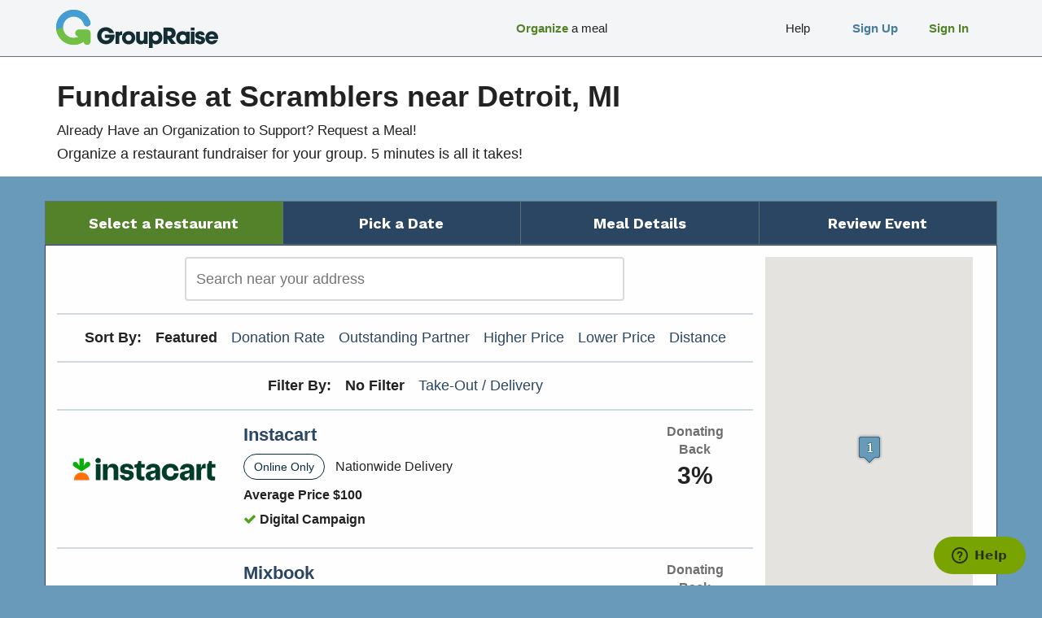

--- FILE ---
content_type: text/html; charset=utf-8
request_url: https://www.groupraise.com/scramblers/detroit
body_size: 24179
content:
<!DOCTYPE html>
<html lang="en">

<head>
  <title>Find Fundraisers at Scramblers near Detroit, MI | GroupRaise</title>
  <link rel="shortcut icon" type="image/x-icon" href="/favicon.ico" />
  <meta name="viewport" content="width=device-width,initial-scale=1.0">

    <meta name="description" content="View fundraisers at Scramblers in Detroit, MI. See fundraiser options like take-out &amp; dine-in, see dates &amp; book online!" />

    <link rel="canonical" href="https://www.groupraise.com/detroit" />

  

  

  <link rel="stylesheet" media="screen" href="/assets/v4-72a7e0e64904d59494a391cad4794e0d7f736edcbfb61d749a8adc440eaddfba.css" />
  <script>
//<![CDATA[
window.gon={};gon.analyticsProps={"referrer":null};gon.segmentAnalytics={"writeKey":"VDsfIaDITqajqRk9dfdpfz8dX401m3Ur","pageEvent":{"eventName":"o_meal_fnl_location_search","eventParams":{"actor_type":"organizer","experience":"meal_funnel"}}};gon.zenDeskDetails={"name":" ","email":""};gon.segment={"id":null,"type":"public","grid_sources":null,"last_place_viewed_code":"detroit-mi","last_place_viewed_name":"Detroit, MI"};gon.restaurantMap={"map":{"bounds":{"min_lat":42.494729299999996,"max_lat":42.5047293,"min_lng":-83.36621989999999,"max_lng":-83.3562199},"center":{"lat":42.4997293,"lng":-83.3612199},"restaurants":[{"id":16929,"map_index":1,"lat":42.4997293,"lng":-83.3612199,"url":"/scramblers/locations/16929","marker_url":"/assets/mapicons/number_1-50e9d74d46aa6cfa3eb776d972a073d967d357657a269ccd76320cef869834ee.png"}]}};gon.geoSearchURL="https://www.groupraise.com/scramblers/restaurants/search";gon.analyticsEventName="Restaurant Lat Lng Search Results";gon.searchFilters={};
//]]>
</script>
  <script src="/assets/v4-e470f8b477a3a423ca6cf7f38cabb9753998f6091e5bb791ff65d7b0cc0bcd82.js"></script>
  <meta name="csrf-param" content="authenticity_token" />
<meta name="csrf-token" content="UKa/YObuAE8vf4wZl7pninJToIITYVuPuzgv1DL2mQ6h0f3SL2IPwGgSJP2UotmBzo732f30rR8MjNwk32gjSg==" />
  

  

  
  <script type="text/javascript">
!function(){var analytics=window.analytics=window.analytics||[];if(!analytics.initialize)if(analytics.invoked)window.console&&console.error&&console.error("Segment snippet included twice.");else{analytics.invoked=!0;analytics.methods=["trackSubmit","trackClick","trackLink","trackForm","pageview","identify","reset","group","track","ready","alias","debug","page","once","off","on","addSourceMiddleware","addIntegrationMiddleware","setAnonymousId","addDestinationMiddleware"];analytics.factory=function(e){return function(){var t=Array.prototype.slice.call(arguments);t.unshift(e);analytics.push(t);return analytics}};for(var e=0;e<analytics.methods.length;e++){var key=analytics.methods[e];analytics[key]=analytics.factory(key)}analytics.load=function(key,e){var t=document.createElement("script");t.type="text/javascript";t.async=!0;t.src="https://cdn.segment.com/analytics.js/v1/" + key + "/analytics.min.js";var n=document.getElementsByTagName("script")[0];n.parentNode.insertBefore(t,n);analytics._loadOptions=e};analytics.SNIPPET_VERSION="4.15.2";

  analytics.load(gon.segmentAnalytics.writeKey);

  // Extract itm_ parameters from the URL
  var urlParams = new URLSearchParams(window.location.search);
  var itmParams = {};
  for (var key of urlParams.keys()) {
    if (key.startsWith('itm_')) {
      itmParams[key] = urlParams.get(key);
    }
  }

  /**
   * Various default segment calls.
   **/
  gr.segment.analytics.init().then(() => {
    /**
     * Always call page() once on load.
     * If we have a named event prepared by the backend, initialize our wrapper,
     * and call the wrapper's version of pageView().
     *
     * Otherwise, fall back to an empty/default .page() on the object we just set up.
     **/
    if(!!gon.segmentAnalytics && !!gon.segmentAnalytics.pageEvent) {
        gr.segment.analytics.pageView(
          undefined,
          gon.segmentAnalytics.pageEvent.eventName,
          { ...gon.segmentAnalytics.pageEvent.eventParams, ...itmParams }
        );
    } else {
      gr.segment.analytics.pageView(undefined, undefined, itmParams);
    }

    /**
     * If our 'page load emulation' of backend conversion events is present,
     * destructure the properties out of this, and call track().
     **/
    if(!!gon.segmentAnalytics && !!gon.segmentAnalytics.thirdPartyAdConversion) {
      window.analytics.ready(function() {
        // This delay is ugly but necessary until we implement a better wrapped
        // version of track().
        let delayForIdentify = 1600;
        let trackAdConversion = function() {
          let {
            event_name: eventName,
            user_id: _userId, // Unused, should already be set via identify()
            ...eventProps
          } = gon.segmentAnalytics.thirdPartyAdConversion;
          // Use raw window.analytics because our wrapped version is currently
          // deficient for our needs in this situation.
          window.analytics.track(eventName, eventProps);
        };
        setTimeout(trackAdConversion, delayForIdentify);
      });
    }
  });

}}();
</script>

  <script type="text/javascript">
  analytics.ready(function() {
    let measurementId = 'G-7L53C9KNSM'
    gtag('get', measurementId, 'client_id', (clientId) => {
      document.cookie = `ga_client_id=${clientId}; path=/`;
    });
    gtag('get', measurementId, 'session_id', (sessionId) => {
      document.cookie = `ga_session_id=${sessionId}; path=/`;
    });
    gtag('get', measurementId, 'session_number', (sessionId) => {
      document.cookie = `ga_session_number=${sessionId}; path=/`;
    });
  });
</script>
  <script>
!function(f,b,e,v,n,t,s){if(f.fbq)return;n=f.fbq=function(){n.callMethod?n.callMethod.apply(n,arguments):n.queue.push(arguments)};if(!f._fbq)f._fbq=n;n.push=n;n.loaded=!0;n.version='2.0';n.queue=[];t=b.createElement(e);t.async=!0;t.src=v;s=b.getElementsByTagName(e)[0];s.parentNode.insertBefore(t,s)}(window,document,'script','//connect.facebook.net/en_US/fbevents.js');
fbq('init', '1022162144470883');
fbq('track', "PageView");
</script>
<noscript><img height="1" width="1" style="display:none" src="https://www.facebook.com/tr?id=1022162144470883&ev=PageView&noscript=1"/></noscript>

  

<script>

/*<![CDATA[*/window.zEmbed||function(e,t){var n,o,d,i,s,a=[],r=document.createElement("iframe");window.zEmbed=function(){a.push(arguments)},window.zE=window.zE||window.zEmbed,r.src="javascript:false",r.title="",r.role="presentation",(r.frameElement||r).style.cssText="display: none",d=document.getElementsByTagName("script"),d=d[d.length-1],d.parentNode.insertBefore(r,d),i=r.contentWindow,s=i.document;try{o=s}catch(e){n=document.domain,r.src='javascript:var d=document.open();d.domain="'+n+'";void(0);',o=s}o.open()._l=function(){var o=this.createElement("script");n&&(this.domain=n),o.id="js-iframe-async",o.src=e,this.t=+new Date,this.zendeskHost=t,this.zEQueue=a,this.body.appendChild(o)},o.write('<body onload="document._l();">'),o.close()}("https://assets.zendesk.com/embeddable_framework/main.js","groupraise.zendesk.com");
/*]]>*/

var gon = gon || { zenDeskDetails: {} };

zE(function() {
  zE.identify(gon.zenDeskDetails);
});

</script>

  
  
  
  
  

  <meta name="alfheim-page-stats" content="{}">

  <script type="application/json" id="-alfheim-js-feature-flags">
  {"customize_team_member_profile":true,"offers_campaign_carts":true}
</script>

<script type="text/javascript">
  gr.FFlags.init('-alfheim-js-feature-flags');
</script>


  

  
</head>

<body class="med-blue-bg clean-transition">
  <div id="fb-root"></div>
<script>
  gr.socialMedia.facebookSDK();
</script>


  <div class="xs-indicator"></div>
<div class="sm-indicator"></div>
<div class="md-indicator"></div>
<div class="lg-indicator"></div>
<div class="xl-indicator"></div>


  <div id="wrapper">
    <div class="hidden-md hidden-lg" role="navigation">
  <div id="collapsed-navbar">
  <div class="collapsed-vertical-offset"></div>

  <div class="collapsed">
    <div class="logo-bar">
      <div class="logo">
        <a href="/"><img alt="return to home page" src="/assets/v4/logo/navbar_logo_mobile-f53c86a8eff3440c92a53b002ec04827b11a5ef7b9a981232c811ba1893f650b.png" /></a>
      </div>
      <div class="menu-button" id="navbar-menu-button">
        <span class="visible-sm visible-xs">Menu</span>
        <!-- <span class="visible-xs"><i class="icon-chevron-down"></i></span> -->
      </div>
    </div>

    <div class="menu" id="collapsed-menu">
        <a class="nostyle" href="/scramblers/restaurants/search">
          <div class="menu-item">
            <span class="btext med-green-text">Organize</span> a meal
</div></a>        <a class="nostyle" href="#">
          <div class="menu-item">
            <span class="visually-hidden">Spacer</span>
</div></a>        <a class="nostyle" href="#">
          <div class="menu-item">
            <span class="visually-hidden">Spacer</span>
</div></a>        <a class="nostyle" href="/sign_up">
          <div class="menu-item btext med-blue-text">
            Sign Up
</div></a>        <a class="nostyle" href="/sign_in">
          <div class="menu-item btext med-green-text">
            Sign In
</div></a>    </div>
  </div>
</div>

</div>

<div class="hidden-xs hidden-sm" role="navigation">
  <div id="full-navbar">
  <div class="container">
    <div class="row">

      <div class="col-md-3">
        <div class="logo">
          <a href="/"><img alt="return to home page" src="/assets/v4/logo/navbar_logo_production-585a7f6024b7b4f2c6a9dab44453f2ced02faff35f13eb8071bafc8ec1359a0c.png" /></a>
        </div>
      </div>

      <div class="col-md-9">
        <!--
       --><a class="nostyle" href="/sign_in"><!--
         --><div class="navbar-item sign-in"><!--
           --><div class="navbar-item-content one-line-item"><!--
             --><div class="left-text-container"><!--
               --><div class="left-text-content"><span class="btext med-green-text">Sign In</span></div><!--
             --></div><!--
           --></div><!--
         --></div><!--
       --></a><!--
     --><!--
       --><a class="nostyle" href="/sign_up"><!--
         --><div class="navbar-item sign-up"><!--
           --><div class="navbar-item-content one-line-item"><!--
             --><div class="left-text-container"><!--
               --><div class="left-text-content"><span class="btext med-blue-text">Sign Up</span></div><!--
             --></div><!--
           --></div><!--
         --></div><!--
       --></a><!--
     --><!--
       --><a class="nostyle" href="https://groupraise.zendesk.com/hc/en-us"><!--
         --><div class="navbar-item help-standard"><!--
           --><div class="navbar-item-content one-line-item"><!--
             --><div class="left-text-container"><!--
               --><div class="left-text-content">Help</div><!--
             --></div><!--
           --></div><!--
         --></div><!--
       --></a><!--
     --><!--
       --><a class="nostyle" href="#"><!--
         --><div class="navbar-item spacer"><!--
           --><div class="navbar-item-content"><!--
             --><div class="left-text-container"><!--
               --><div class="left-text-content"><span class="visually-hidden">Spacer</span></div><!--
             --></div><!--
           --></div><!--
         --></div><!--
       --></a><!--
     --><!--
       --><a class="nostyle" href="#"><!--
         --><div class="navbar-item spacer"><!--
           --><div class="navbar-item-content"><!--
             --><div class="left-text-container"><!--
               --><div class="left-text-content"><span class="visually-hidden">Spacer</span></div><!--
             --></div><!--
           --></div><!--
         --></div><!--
       --></a><!--
     --><!--
       --><a class="nostyle" href="/scramblers/restaurants/search"><!--
         --><div class="navbar-item w160px visible-min-md"><!--
           --><div class="navbar-item-content one-line-item"><!--
             --><div class="left-text-container"><!--
               --><div class="left-text-content"><span class="btext med-green-text">Organize</span> a meal</div><!--
             --></div><!--
           --></div><!--
         --></div><!--
       --></a><!--
     -->
      </div>

    </div>
  </div>
</div>

</div>

    
    <div id="main" role="main">
      <meta name="viewport" content="initial-scale=1.0, user-scalable=yes" />

<meta name="viewport" content="initial-scale=1.0, user-scalable=yes" />
<script src="https://maps.googleapis.com/maps/api/js?key=AIzaSyCBjLBgedplKvTZOZ01snDxy9o1k1tUeuI&libraries=places"></script>


  <script type="text/javascript">
    gr.restaurantMap.init('results-map');
  </script>

<script type="text/javascript">
  gr.restaurantResults.init();
  gr.geoSearch.init(gr.restaurantMap.map, 'restaurant-search');
</script>

<div>
  <div class="white-page-heading">
  <div class="container">
    <div class="row">
      <div class="col-xs-12">
        
    <div class="row">
      <div class="col-xs-10 bmar8">
        <h1>Fundraise at Scramblers near Detroit, MI</h1>
<h3>Already Have an Organization to Support? Request a Meal!</h3>
<p>
  Organize a restaurant fundraiser for your group. 5 minutes is all it takes!
</p>
      </div>
    </div>

      </div>
    </div>
  </div>

  <div class="flash-messages">


  <script type="text/javascript">
    (function() {
      var $flashMessagesRegion = $(document.currentScript).parent();

      $flashMessagesRegion
        .find('.-dismissible .-dismiss-trigger')
        .on('click', function(evt) {
          var dismissTarget = $(evt.currentTarget).data('dismiss-target');
          var dismissible = $flashMessagesRegion.find('.' + dismissTarget + '.-dismissible');
          !!dismissible && $(dismissible).fadeOut();
        });
    })();
  </script>

</div>

</div>
</div>

<div class="container hidden-xs hidden-sm">
  <div class="row">
    <div class="col-md-12">
      <div class="row" id="event-breadcrumbs"><!--
     --><div class="step current col-xs-3"><span>Select a Restaurant</span></div><div class="step col-xs-3"><span>Pick a Date</span></div><div class="step col-xs-3"><span>Meal Details</span></div><div class="step col-xs-3"><span>Review Event</span></div>
      </div>
    </div>
  </div>
</div>


<div class="container last-content" id="location-list">
  <div class="row">
    <div class="col-xs-12">
  <div class="row cbox-white-noshadow">
    
        <div class="col-xs-12 col-md-9">
          <div class="error-messages">
            Unable to process search autocomplete. Please try again.
          </div>
          <div class="row">
            <div class="col-xs-12 col-md-8 col-md-offset-2">
              <form class="saga-form">
  <label for="restaurant-search" class="visually-hidden">
    Search:
</label>  <input type="text" class="font-std form-control" id="restaurant-search" placeholder="Search near your address" role="search" label="search bar" />
</form>

            </div>
          </div>

            <div class="row">
              <hr class="light-gr half-gutter">
            </div>
            <div class="row">
              <div class="col-xs-12 ctext event-pagination">
                <div class="sort-option btext">Sort By:</div>
                  <div class="sort-option">
                      <span class="btext">Featured</span>
</div>                  <div class="sort-option">
                      <a href="/scramblers/detroit?lat=42.331427&amp;lng=-83.0457538&amp;order=donation_rate">Donation Rate</a>
</div>                  <div class="sort-option">
                      <a href="/scramblers/detroit?lat=42.331427&amp;lng=-83.0457538&amp;order=super_host">Outstanding Partner</a>
</div>                  <div class="sort-option">
                      <a href="/scramblers/detroit?lat=42.331427&amp;lng=-83.0457538&amp;order=higher_price">Higher Price</a>
</div>                  <div class="sort-option">
                      <a href="/scramblers/detroit?lat=42.331427&amp;lng=-83.0457538&amp;order=lower_price">Lower Price</a>
</div>                  <div class="sort-option">
                      <a href="/scramblers/detroit?lat=42.331427&amp;lng=-83.0457538&amp;order=distance">Distance</a>
</div>              </div>
            </div>

            <div class="row">
              <hr class="light-gr half-gutter">
            </div>
            <div class="row">
              <div class="col-xs-12 ctext event-pagination">
                <div class="sort-option btext">Filter By:</div>
                  <div class="sort-option">
                      <span class="btext">No Filter</span>
</div>                  <div class="sort-option">
                      <a href="/scramblers/detroit?filters%5Btod%5D=true&amp;lat=42.331427&amp;lng=-83.0457538">Take-Out / Delivery</a>
</div>              </div>
            </div>


          <div class="tmar-half-gutter">
                <div class="row location-row online-offer-row vpad-half-gutter">

  <a class="nostyle" href="/offers/instacart?itm_campaign=offers-funnel&amp;itm_medium=rest-search&amp;itm_source=www.groupraise.com">
    <div class="col-xs-4 col-sm-3 flex-center-justify">
      <img class="img-responsive" alt="Instacart Logo" src="/assets/offers/instacart/instacart-logo-5b9f2baa48bdebd4351235002d9e9eac47457a5be33a0af5e048c501cd7bf23f.png" />
    </div>
</a>
  <a class="nostyle" href="/offers/instacart?itm_campaign=offers-funnel&amp;itm_medium=rest-search&amp;itm_source=www.groupraise.com">
    <div class="col-xs-8 col-sm-7">
      <div class="font-label btext dark-blue-text">
        Instacart
      </div>
      <div class="tmar8 bmar8 rmar8 online-offer-pill">
        Online Only
      </div>
      <span class="hidden-xs font-reduced">Nationwide Delivery</span>
      <div class="visible-xs font-reduced bmar8">Nationwide Delivery</div>
      <div class="row btext font-reduced font-std-xs">
        <div class="col-xs-12 col-sm-6 bmar8">
          Average Price $100
        </div>
      </div>
      <div class="row btext font-reduced font-std-xs">
        <div class="col-xs-12 col-sm-6 bmar8">
          <span class="font-saga-green-shade-1"><i class="icon icon-ok"></i></span>
          Digital Campaign
        </div>
      </div>
    </div>
</a>
  <a class="nostyle" href="/offers/instacart?itm_campaign=offers-funnel&amp;itm_medium=rest-search&amp;itm_source=www.groupraise.com">
    <div class="col-xs-12 col-sm-2 ctext btext">
      <div class="donating-back-label med-gray-text font-std-xs font-small-sm font-small-md font-reduced-lg">Donating Back</div>
      <div class="donating-back-value">3%</div>
    </div>
</a>
</div>
                <div class="row location-row online-offer-row vpad-half-gutter">

  <a class="nostyle" href="/offers/mixbook?itm_campaign=offers-funnel&amp;itm_medium=rest-search&amp;itm_source=www.groupraise.com">
    <div class="col-xs-4 col-sm-3 flex-center-justify">
      <img class="img-responsive" alt="Mixbook Logo" src="/assets/offers/mixbook_calendars/mixbook_logo-42e6d97a57348e605c664d6b09d0a4b35807304eb7cbc3ca27389dcc45cf34ba.png" />
    </div>
</a>
  <a class="nostyle" href="/offers/mixbook?itm_campaign=offers-funnel&amp;itm_medium=rest-search&amp;itm_source=www.groupraise.com">
    <div class="col-xs-8 col-sm-7">
      <div class="font-label btext dark-blue-text">
        Mixbook
      </div>
      <div class="tmar8 bmar8 rmar8 online-offer-pill">
        Online Only
      </div>
      <span class="hidden-xs font-reduced">Ships Nationwide</span>
      <div class="visible-xs font-reduced bmar8">Ships Nationwide</div>
      <div class="row btext font-reduced font-std-xs">
        <div class="col-xs-12 col-sm-6 bmar8">
          Average Price $50
        </div>
      </div>
      <div class="row btext font-reduced font-std-xs">
        <div class="col-xs-12 col-sm-6 bmar8">
          <span class="font-saga-green-shade-1"><i class="icon icon-ok"></i></span>
          Digital Campaign
        </div>
      </div>
    </div>
</a>
  <a class="nostyle" href="/offers/mixbook?itm_campaign=offers-funnel&amp;itm_medium=rest-search&amp;itm_source=www.groupraise.com">
    <div class="col-xs-12 col-sm-2 ctext btext">
      <div class="donating-back-label med-gray-text font-std-xs font-small-sm font-small-md font-reduced-lg">Donating Back</div>
      <div class="donating-back-value">20%+</div>
    </div>
</a>
</div>
                <div class="row location-row vpad-half-gutter" data-location-id="16929" data-location-path="/scramblers/locations/16929?search_order=featured&amp;search_rank=1" data-location-action="location-path-link">

  <a class="nostyle" href="/scramblers/locations/16929?search_order=featured&amp;search_rank=1">
    <div class="col-xs-4 col-sm-3 flex-center-justify">
      <img class="img-responsive" alt="Scramblers Logo" src="https://groupraise-pro.s3.amazonaws.com/business_locations/photos/000/016/929/small/400px_x_300px_%E2%80%93_Groupraise_Scramblers.png" />
    </div>
</a>
  <a class="nostyle" href="/scramblers/locations/16929?search_order=featured&amp;search_rank=1">
    <div class="col-xs-8 col-sm-7">
      <div class="font-label btext dark-blue-text">
        1. Scramblers
      </div>
      <div class="tmar8 bmar8">
        27909 Orchard Lake Road, Farmington Hills, MI 48334
      </div>
      <div class="row btext font-reduced font-std-xs">
        <div class="col-xs-12 col-sm-6 bmar8">
          Average Price $9
        </div>
      </div>
      <div class="row btext font-reduced font-std-xs">
          <div class="col-xs-12 col-sm-6 bmar8">
              <span class="font-saga-green-shade-1"><i class="icon icon-ok"></i></span>
              Dine-In
          </div>
          <div class="col-xs-12 col-sm-6 bmar8">
              <span class="font-saga-red"><i class="icon icon-remove"></i></span>
            Take-Out or Delivery
          </div>
      </div>
    </div>
</a>
  <a class="nostyle" href="/scramblers/locations/16929?search_order=featured&amp;search_rank=1">
    <div class="col-xs-12 col-sm-2 ctext btext">
      <div class="donating-back-label med-gray-text font-std-xs font-small-sm font-small-md font-reduced-lg">Donating Back</div>
      <div class="donating-back-value">20%</div>
    </div>
</a>
</div>

          </div>



          <div class="spacer"></div>
        </div>
        <div class="hidden-xs hidden-sm col-md-3">
          <div id="results-map" class="map-canvas" style="width:100%;">
          </div>
        </div>

</div></div>  </div>
</div>

    </div>
    <div id="footer">
  <div class="container">

    <div class="wide-options">
        <div class="footer-section">
          <div class="title">
            Fundraise Deliciously
          </div>

        </div>
        <div class="footer-section">
          <div class="title">
            Resources
          </div>
            <div class="entry"><a target="_blank" rel="noopener noreferrer" href="https://blog.groupraise.com">Fundraiser Blog</a></div>
            <div class="entry"><a href="https://groupraise.zendesk.com/hc/en-us">Help</a></div>

        </div>
        <div class="footer-section">
          <div class="title">
            Solutions
          </div>
            <div class="entry"><a href="/privacy">Privacy Policy</a></div>

        </div>
        <div class="footer-section">
          <div class="title">
            Social
          </div>
            <div class="entry"><a target="_blank" rel="noopener noreferrer" href="https://facebook.com/groupraise">Facebook</a></div>
            <div class="entry"><a target="_blank" rel="noopener noreferrer" href="https://twitter.com/groupraise">Twitter</a></div>

        </div>
    </div>

    <div class="mobile-options">
      <div class="footer-section">
        <!--
       --><div class="entry"><a href="https://groupraise.zendesk.com/hc/en-us">Help</a></div><!--
     --><!--
       --><div class="entry"><a href="/privacy">Privacy Policy</a></div><!--
     --><!--
       --><div class="entry"><a target="_blank" rel="noopener noreferrer" href="https://facebook.com/groupraise"><img alt="Facebook Icon" src="/assets/v4/footer/fb_icon-2bef5abd1093f4700834b468cc8eab850056add82b92dad2055772fe5d0f8900.png" /></a></div><!--
     --><!--
       --><div class="entry"><a target="_blank" rel="noopener noreferrer" href="https://twitter.com/groupraise"><img alt="Twitter Icon" src="/assets/v4/footer/tw_icon-840a1319935dcb3682998de9404aa1133a9319a29ef14c3884296c06384b25a4.png" /></a></div><!--
     -->
      </div>
    </div>

  </div>
</div>

  </div>

  <script type="text/javascript">
    gr.layout.navbar.init();
  </script>

  
</body>
</html>
